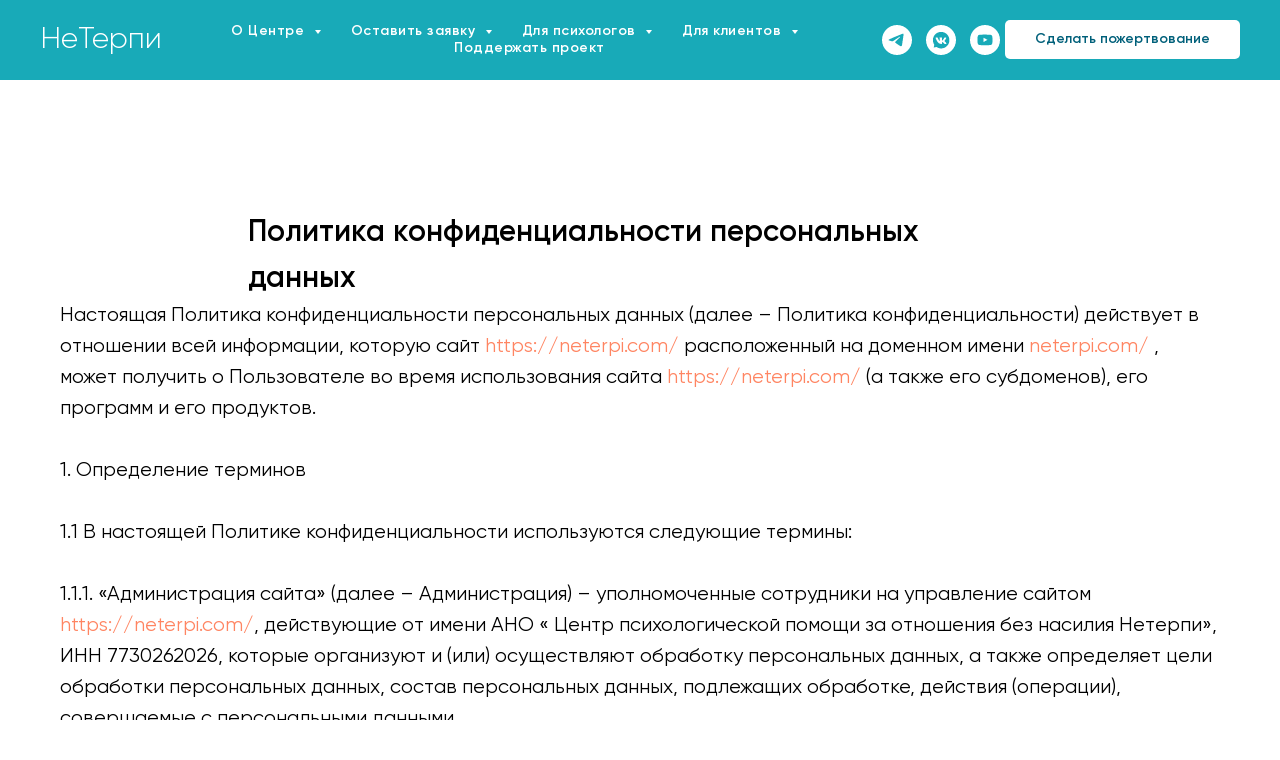

--- FILE ---
content_type: text/html; charset=UTF-8
request_url: https://neterpi.com/personal_web
body_size: 18614
content:
<!DOCTYPE html> <html> <head> <meta charset="utf-8" /> <meta http-equiv="Content-Type" content="text/html; charset=utf-8" /> <meta name="viewport" content="width=device-width, initial-scale=1.0" /> <meta name="yandex-verification" content="dc1523982bb60d8a" /> <!--metatextblock--> <title>Политика конфиденциальности персональных данных</title> <meta property="og:url" content="https://neterpi.com/personal_web" /> <meta property="og:title" content="Политика конфиденциальности персональных данных" /> <meta property="og:description" content="" /> <meta property="og:type" content="website" /> <meta property="og:image" content="https://static.tildacdn.com/tild6330-6266-4133-a430-633037643964/6917228.png" /> <link rel="canonical" href="https://neterpi.com/personal_web"> <!--/metatextblock--> <meta name="format-detection" content="telephone=no" /> <meta http-equiv="x-dns-prefetch-control" content="on"> <link rel="dns-prefetch" href="https://ws.tildacdn.com"> <link rel="dns-prefetch" href="https://static.tildacdn.com"> <link rel="shortcut icon" href="https://static.tildacdn.com/tild6334-6632-4631-b065-353237366261/favicon-2.ico" type="image/x-icon" /> <!-- Assets --> <script src="https://neo.tildacdn.com/js/tilda-fallback-1.0.min.js" async charset="utf-8"></script> <link rel="stylesheet" href="https://static.tildacdn.com/css/tilda-grid-3.0.min.css" type="text/css" media="all" onerror="this.loaderr='y';"/> <link rel="stylesheet" href="https://static.tildacdn.com/ws/project2794238/tilda-blocks-page22883550.min.css?t=1764063533" type="text/css" media="all" onerror="this.loaderr='y';" /> <link rel="stylesheet" href="https://static.tildacdn.com/css/tilda-menusub-1.0.min.css" type="text/css" media="print" onload="this.media='all';" onerror="this.loaderr='y';" /> <noscript><link rel="stylesheet" href="https://static.tildacdn.com/css/tilda-menusub-1.0.min.css" type="text/css" media="all" /></noscript> <script nomodule src="https://static.tildacdn.com/js/tilda-polyfill-1.0.min.js" charset="utf-8"></script> <script type="text/javascript">function t_onReady(func) {if(document.readyState!='loading') {func();} else {document.addEventListener('DOMContentLoaded',func);}}
function t_onFuncLoad(funcName,okFunc,time) {if(typeof window[funcName]==='function') {okFunc();} else {setTimeout(function() {t_onFuncLoad(funcName,okFunc,time);},(time||100));}}function t_throttle(fn,threshhold,scope) {return function() {fn.apply(scope||this,arguments);};}function t396_initialScale(t){var e=document.getElementById("rec"+t);if(e){var i=e.querySelector(".t396__artboard");if(i){window.tn_scale_initial_window_width||(window.tn_scale_initial_window_width=document.documentElement.clientWidth);var a=window.tn_scale_initial_window_width,r=[],n,l=i.getAttribute("data-artboard-screens");if(l){l=l.split(",");for(var o=0;o<l.length;o++)r[o]=parseInt(l[o],10)}else r=[320,480,640,960,1200];for(var o=0;o<r.length;o++){var d=r[o];a>=d&&(n=d)}var _="edit"===window.allrecords.getAttribute("data-tilda-mode"),c="center"===t396_getFieldValue(i,"valign",n,r),s="grid"===t396_getFieldValue(i,"upscale",n,r),w=t396_getFieldValue(i,"height_vh",n,r),g=t396_getFieldValue(i,"height",n,r),u=!!window.opr&&!!window.opr.addons||!!window.opera||-1!==navigator.userAgent.indexOf(" OPR/");if(!_&&c&&!s&&!w&&g&&!u){var h=parseFloat((a/n).toFixed(3)),f=[i,i.querySelector(".t396__carrier"),i.querySelector(".t396__filter")],v=Math.floor(parseInt(g,10)*h)+"px",p;i.style.setProperty("--initial-scale-height",v);for(var o=0;o<f.length;o++)f[o].style.setProperty("height","var(--initial-scale-height)");t396_scaleInitial__getElementsToScale(i).forEach((function(t){t.style.zoom=h}))}}}}function t396_scaleInitial__getElementsToScale(t){return t?Array.prototype.slice.call(t.children).filter((function(t){return t&&(t.classList.contains("t396__elem")||t.classList.contains("t396__group"))})):[]}function t396_getFieldValue(t,e,i,a){var r,n=a[a.length-1];if(!(r=i===n?t.getAttribute("data-artboard-"+e):t.getAttribute("data-artboard-"+e+"-res-"+i)))for(var l=0;l<a.length;l++){var o=a[l];if(!(o<=i)&&(r=o===n?t.getAttribute("data-artboard-"+e):t.getAttribute("data-artboard-"+e+"-res-"+o)))break}return r}window.TN_SCALE_INITIAL_VER="1.0",window.tn_scale_initial_window_width=null;</script> <script src="https://static.tildacdn.com/js/jquery-1.10.2.min.js" charset="utf-8" onerror="this.loaderr='y';"></script> <script src="https://static.tildacdn.com/js/tilda-scripts-3.0.min.js" charset="utf-8" defer onerror="this.loaderr='y';"></script> <script src="https://static.tildacdn.com/ws/project2794238/tilda-blocks-page22883550.min.js?t=1764063533" charset="utf-8" async onerror="this.loaderr='y';"></script> <script src="https://static.tildacdn.com/js/tilda-lazyload-1.0.min.js" charset="utf-8" async onerror="this.loaderr='y';"></script> <script src="https://static.tildacdn.com/js/tilda-zero-1.1.min.js" charset="utf-8" async onerror="this.loaderr='y';"></script> <script src="https://static.tildacdn.com/js/tilda-menusub-1.0.min.js" charset="utf-8" async onerror="this.loaderr='y';"></script> <script src="https://static.tildacdn.com/js/tilda-menu-1.0.min.js" charset="utf-8" async onerror="this.loaderr='y';"></script> <script src="https://static.tildacdn.com/js/tilda-zero-scale-1.0.min.js" charset="utf-8" async onerror="this.loaderr='y';"></script> <script src="https://static.tildacdn.com/js/tilda-skiplink-1.0.min.js" charset="utf-8" async onerror="this.loaderr='y';"></script> <script src="https://static.tildacdn.com/js/tilda-events-1.0.min.js" charset="utf-8" async onerror="this.loaderr='y';"></script> <script src="https://use.typekit.net/Gilroy.js"></script> <script>try{Typekit.load({async:false});}catch(e){}</script> <!-- nominify begin --><script type="text/javascript">!function(){var t=document.createElement("script");t.type="text/javascript",t.async=!0,t.src='https://vk.com/js/api/openapi.js?173',t.onload=function(){VK.Retargeting.Init("VK-RTRG-1917220-9RV0T"),VK.Retargeting.Hit()},document.head.appendChild(t)}();</script><noscript><img src="https://vk.com/rtrg?p=VK-RTRG-1917220-9RV0T" style="position:fixed; left:-999px;" alt=""/></noscript><!-- nominify end --><script type="text/javascript">window.dataLayer=window.dataLayer||[];</script> <script type="text/javascript">(function() {if((/bot|google|yandex|baidu|bing|msn|duckduckbot|teoma|slurp|crawler|spider|robot|crawling|facebook/i.test(navigator.userAgent))===false&&typeof(sessionStorage)!='undefined'&&sessionStorage.getItem('visited')!=='y'&&document.visibilityState){var style=document.createElement('style');style.type='text/css';style.innerHTML='@media screen and (min-width: 980px) {.t-records {opacity: 0;}.t-records_animated {-webkit-transition: opacity ease-in-out .2s;-moz-transition: opacity ease-in-out .2s;-o-transition: opacity ease-in-out .2s;transition: opacity ease-in-out .2s;}.t-records.t-records_visible {opacity: 1;}}';document.getElementsByTagName('head')[0].appendChild(style);function t_setvisRecs(){var alr=document.querySelectorAll('.t-records');Array.prototype.forEach.call(alr,function(el) {el.classList.add("t-records_animated");});setTimeout(function() {Array.prototype.forEach.call(alr,function(el) {el.classList.add("t-records_visible");});sessionStorage.setItem("visited","y");},400);}
document.addEventListener('DOMContentLoaded',t_setvisRecs);}})();</script></head> <body class="t-body" style="margin:0;"> <!--allrecords--> <div id="allrecords" class="t-records" data-hook="blocks-collection-content-node" data-tilda-project-id="2794238" data-tilda-page-id="22883550" data-tilda-page-alias="personal_web" data-tilda-formskey="790826c825c52431392b528c67412702" data-tilda-lazy="yes" data-tilda-root-zone="com" data-tilda-project-headcode="yes" data-tilda-project-country="RU"> <!--header--> <header id="t-header" class="t-records" data-hook="blocks-collection-content-node" data-tilda-project-id="2794238" data-tilda-page-id="13950132" data-tilda-page-alias="head" data-tilda-formskey="790826c825c52431392b528c67412702" data-tilda-lazy="yes" data-tilda-root-zone="com" data-tilda-project-headcode="yes" data-tilda-project-country="RU"> <div id="rec230821594" class="r t-rec" style=" " data-animationappear="off" data-record-type="257"> <!-- T228 --> <div id="nav230821594marker"></div> <div class="tmenu-mobile"> <div class="tmenu-mobile__container"> <div class="tmenu-mobile__burgerlogo"> <a href="/"> <div class="tmenu-mobile__burgerlogo__title t-title" field="title"><div style="font-family:'Gilroy';" data-customstyle="yes"><span style="font-weight: 300;">НеТерпи</span></div></div> </a> </div> <button type="button"
class="t-menuburger t-menuburger_first "
aria-label="Навигационное меню"
aria-expanded="false"> <span style="background-color:#fff;"></span> <span style="background-color:#fff;"></span> <span style="background-color:#fff;"></span> <span style="background-color:#fff;"></span> </button> <script>function t_menuburger_init(recid) {var rec=document.querySelector('#rec' + recid);if(!rec) return;var burger=rec.querySelector('.t-menuburger');if(!burger) return;var isSecondStyle=burger.classList.contains('t-menuburger_second');if(isSecondStyle&&!window.isMobile&&!('ontouchend' in document)) {burger.addEventListener('mouseenter',function() {if(burger.classList.contains('t-menuburger-opened')) return;burger.classList.remove('t-menuburger-unhovered');burger.classList.add('t-menuburger-hovered');});burger.addEventListener('mouseleave',function() {if(burger.classList.contains('t-menuburger-opened')) return;burger.classList.remove('t-menuburger-hovered');burger.classList.add('t-menuburger-unhovered');setTimeout(function() {burger.classList.remove('t-menuburger-unhovered');},300);});}
burger.addEventListener('click',function() {if(!burger.closest('.tmenu-mobile')&&!burger.closest('.t450__burger_container')&&!burger.closest('.t466__container')&&!burger.closest('.t204__burger')&&!burger.closest('.t199__js__menu-toggler')) {burger.classList.toggle('t-menuburger-opened');burger.classList.remove('t-menuburger-unhovered');}});var menu=rec.querySelector('[data-menu="yes"]');if(!menu) return;var menuLinks=menu.querySelectorAll('.t-menu__link-item');var submenuClassList=['t978__menu-link_hook','t978__tm-link','t966__tm-link','t794__tm-link','t-menusub__target-link'];Array.prototype.forEach.call(menuLinks,function(link) {link.addEventListener('click',function() {var isSubmenuHook=submenuClassList.some(function(submenuClass) {return link.classList.contains(submenuClass);});if(isSubmenuHook) return;burger.classList.remove('t-menuburger-opened');});});menu.addEventListener('clickedAnchorInTooltipMenu',function() {burger.classList.remove('t-menuburger-opened');});}
t_onReady(function() {t_onFuncLoad('t_menuburger_init',function(){t_menuburger_init('230821594');});});</script> <style>.t-menuburger{position:relative;flex-shrink:0;width:28px;height:20px;padding:0;border:none;background-color:transparent;outline:none;-webkit-transform:rotate(0deg);transform:rotate(0deg);transition:transform .5s ease-in-out;cursor:pointer;z-index:999;}.t-menuburger span{display:block;position:absolute;width:100%;opacity:1;left:0;-webkit-transform:rotate(0deg);transform:rotate(0deg);transition:.25s ease-in-out;height:3px;background-color:#000;}.t-menuburger span:nth-child(1){top:0px;}.t-menuburger span:nth-child(2),.t-menuburger span:nth-child(3){top:8px;}.t-menuburger span:nth-child(4){top:16px;}.t-menuburger__big{width:42px;height:32px;}.t-menuburger__big span{height:5px;}.t-menuburger__big span:nth-child(2),.t-menuburger__big span:nth-child(3){top:13px;}.t-menuburger__big span:nth-child(4){top:26px;}.t-menuburger__small{width:22px;height:14px;}.t-menuburger__small span{height:2px;}.t-menuburger__small span:nth-child(2),.t-menuburger__small span:nth-child(3){top:6px;}.t-menuburger__small span:nth-child(4){top:12px;}.t-menuburger-opened span:nth-child(1){top:8px;width:0%;left:50%;}.t-menuburger-opened span:nth-child(2){-webkit-transform:rotate(45deg);transform:rotate(45deg);}.t-menuburger-opened span:nth-child(3){-webkit-transform:rotate(-45deg);transform:rotate(-45deg);}.t-menuburger-opened span:nth-child(4){top:8px;width:0%;left:50%;}.t-menuburger-opened.t-menuburger__big span:nth-child(1){top:6px;}.t-menuburger-opened.t-menuburger__big span:nth-child(4){top:18px;}.t-menuburger-opened.t-menuburger__small span:nth-child(1),.t-menuburger-opened.t-menuburger__small span:nth-child(4){top:6px;}@media (hover),(min-width:0\0){.t-menuburger_first:hover span:nth-child(1){transform:translateY(1px);}.t-menuburger_first:hover span:nth-child(4){transform:translateY(-1px);}.t-menuburger_first.t-menuburger__big:hover span:nth-child(1){transform:translateY(3px);}.t-menuburger_first.t-menuburger__big:hover span:nth-child(4){transform:translateY(-3px);}}.t-menuburger_second span:nth-child(2),.t-menuburger_second span:nth-child(3){width:80%;left:20%;right:0;}@media (hover),(min-width:0\0){.t-menuburger_second.t-menuburger-hovered span:nth-child(2),.t-menuburger_second.t-menuburger-hovered span:nth-child(3){animation:t-menuburger-anim 0.3s ease-out normal forwards;}.t-menuburger_second.t-menuburger-unhovered span:nth-child(2),.t-menuburger_second.t-menuburger-unhovered span:nth-child(3){animation:t-menuburger-anim2 0.3s ease-out normal forwards;}}.t-menuburger_second.t-menuburger-opened span:nth-child(2),.t-menuburger_second.t-menuburger-opened span:nth-child(3){left:0;right:0;width:100%!important;}.t-menuburger_third span:nth-child(4){width:70%;left:unset;right:0;}@media (hover),(min-width:0\0){.t-menuburger_third:not(.t-menuburger-opened):hover span:nth-child(4){width:100%;}}.t-menuburger_third.t-menuburger-opened span:nth-child(4){width:0!important;right:50%;}.t-menuburger_fourth{height:12px;}.t-menuburger_fourth.t-menuburger__small{height:8px;}.t-menuburger_fourth.t-menuburger__big{height:18px;}.t-menuburger_fourth span:nth-child(2),.t-menuburger_fourth span:nth-child(3){top:4px;opacity:0;}.t-menuburger_fourth span:nth-child(4){top:8px;}.t-menuburger_fourth.t-menuburger__small span:nth-child(2),.t-menuburger_fourth.t-menuburger__small span:nth-child(3){top:3px;}.t-menuburger_fourth.t-menuburger__small span:nth-child(4){top:6px;}.t-menuburger_fourth.t-menuburger__small span:nth-child(2),.t-menuburger_fourth.t-menuburger__small span:nth-child(3){top:3px;}.t-menuburger_fourth.t-menuburger__small span:nth-child(4){top:6px;}.t-menuburger_fourth.t-menuburger__big span:nth-child(2),.t-menuburger_fourth.t-menuburger__big span:nth-child(3){top:6px;}.t-menuburger_fourth.t-menuburger__big span:nth-child(4){top:12px;}@media (hover),(min-width:0\0){.t-menuburger_fourth:not(.t-menuburger-opened):hover span:nth-child(1){transform:translateY(1px);}.t-menuburger_fourth:not(.t-menuburger-opened):hover span:nth-child(4){transform:translateY(-1px);}.t-menuburger_fourth.t-menuburger__big:not(.t-menuburger-opened):hover span:nth-child(1){transform:translateY(3px);}.t-menuburger_fourth.t-menuburger__big:not(.t-menuburger-opened):hover span:nth-child(4){transform:translateY(-3px);}}.t-menuburger_fourth.t-menuburger-opened span:nth-child(1),.t-menuburger_fourth.t-menuburger-opened span:nth-child(4){top:4px;}.t-menuburger_fourth.t-menuburger-opened span:nth-child(2),.t-menuburger_fourth.t-menuburger-opened span:nth-child(3){opacity:1;}@keyframes t-menuburger-anim{0%{width:80%;left:20%;right:0;}50%{width:100%;left:0;right:0;}100%{width:80%;left:0;right:20%;}}@keyframes t-menuburger-anim2{0%{width:80%;left:0;}50%{width:100%;right:0;left:0;}100%{width:80%;left:20%;right:0;}}</style> </div> </div> <style>.tmenu-mobile{background-color:#111;display:none;width:100%;top:0;z-index:990;}.tmenu-mobile_positionfixed{position:fixed;}.tmenu-mobile__text{color:#fff;}.tmenu-mobile__container{min-height:64px;padding:20px;position:relative;box-sizing:border-box;display:-webkit-flex;display:-ms-flexbox;display:flex;-webkit-align-items:center;-ms-flex-align:center;align-items:center;-webkit-justify-content:space-between;-ms-flex-pack:justify;justify-content:space-between;}.tmenu-mobile__list{display:block;}.tmenu-mobile__burgerlogo{display:inline-block;font-size:24px;font-weight:400;white-space:nowrap;vertical-align:middle;}.tmenu-mobile__imglogo{height:auto;display:block;max-width:300px!important;box-sizing:border-box;padding:0;margin:0 auto;}@media screen and (max-width:980px){.tmenu-mobile__menucontent_hidden{display:none;height:100%;}.tmenu-mobile{display:block;}}@media screen and (max-width:980px){#rec230821594 .t-menuburger{-webkit-order:1;-ms-flex-order:1;order:1;}}</style> <style> #rec230821594 .tmenu-mobile__burgerlogo a{font-size:30px;color:#ffffff;font-weight:600;}</style> <style> #rec230821594 .tmenu-mobile__burgerlogo__title{color:#ffffff;font-weight:600;}@media screen and (min-width:480px){#rec230821594 .tmenu-mobile__burgerlogo__title{font-size:30px;}}</style> <div id="nav230821594" class="t228 t228__positionstatic tmenu-mobile__menucontent_hidden" style="background-color: rgba(24,170,184,1); height:80px; " data-bgcolor-hex="#18aab8" data-bgcolor-rgba="rgba(24,170,184,1)" data-navmarker="nav230821594marker" data-appearoffset="" data-bgopacity-two="100" data-menushadow="" data-menushadow-css="" data-bgopacity="1" data-bgcolor-rgba-afterscroll="rgba(24,170,184,1)" data-menu-items-align="center" data-menu="yes"> <div class="t228__maincontainer " style="height:80px;"> <div class="t228__padding40px"></div> <div class="t228__leftside"> <div class="t228__leftcontainer"> <a href="/" class="t228__imgwrapper"> <div class="t228__logo t-title" field="title"><div style="font-family:'Gilroy';" data-customstyle="yes"><span style="font-weight: 300;">НеТерпи</span></div></div> </a> </div> </div> <div class="t228__centerside "> <nav class="t228__centercontainer"> <ul role="list" class="t228__list t-menu__list t228__list_hidden"> <li class="t228__list_item"
style="padding:0 15px 0 0;"> <a class="t-menu__link-item"
href=""
aria-expanded="false" role="button" data-menu-submenu-hook="link_sub1_230821594" data-menu-item-number="1">
О Центре
</a> <div class="t-menusub" data-submenu-hook="link_sub1_230821594" data-submenu-margin="15px" data-add-submenu-arrow="on"> <div class="t-menusub__menu"> <div class="t-menusub__content"> <ul role="list" class="t-menusub__list"> <li class="t-menusub__list-item t-name t-name_xs"> <a class="t-menusub__link-item t-name t-name_xs"
href="/about_us" data-menu-item-number="1">Информация о центре</a> </li> <li class="t-menusub__list-item t-name t-name_xs"> <a class="t-menusub__link-item t-name t-name_xs"
href="/edu" data-menu-item-number="1">Сведения об образовательной организации</a> </li> <li class="t-menusub__list-item t-name t-name_xs"> <a class="t-menusub__link-item t-name t-name_xs"
href="/media" data-menu-item-number="1">Центр НеТерпи в СМИ</a> </li> </ul> </div> </div> </div> </li> <li class="t228__list_item"
style="padding:0 15px;"> <a class="t-menu__link-item"
href=""
aria-expanded="false" role="button" data-menu-submenu-hook="link_sub2_230821594" data-menu-item-number="2">
Оставить заявку
</a> <div class="t-menusub" data-submenu-hook="link_sub2_230821594" data-submenu-margin="15px" data-add-submenu-arrow="on"> <div class="t-menusub__menu"> <div class="t-menusub__content"> <ul role="list" class="t-menusub__list"> <li class="t-menusub__list-item t-name t-name_xs"> <a class="t-menusub__link-item t-name t-name_xs"
href="/domestic_violence_help" data-menu-item-number="2">Помощь при домашнем насилии</a> </li> <li class="t-menusub__list-item t-name t-name_xs"> <a class="t-menusub__link-item t-name t-name_xs"
href="/parents" data-menu-item-number="2">Помощь в отношениях с детьми</a> </li> <li class="t-menusub__list-item t-name t-name_xs"> <a class="t-menusub__link-item t-name t-name_xs"
href="/support" data-menu-item-number="2">Помощь в кризисной ситуации</a> </li> </ul> </div> </div> </div> </li> <li class="t228__list_item"
style="padding:0 15px;"> <a class="t-menu__link-item"
href=""
aria-expanded="false" role="button" data-menu-submenu-hook="link_sub3_230821594" data-menu-item-number="3">
Для психологов
</a> <div class="t-menusub" data-submenu-hook="link_sub3_230821594" data-submenu-margin="15px" data-add-submenu-arrow="on"> <div class="t-menusub__menu"> <div class="t-menusub__content"> <ul role="list" class="t-menusub__list"> <li class="t-menusub__list-item t-name t-name_xs"> <a class="t-menusub__link-item t-name t-name_xs"
href="/psy_courses" data-menu-item-number="3">Курсы </a> </li> <li class="t-menusub__list-item t-name t-name_xs"> <a class="t-menusub__link-item t-name t-name_xs"
href="/psy_lectures" data-menu-item-number="3">Лекции </a> </li> <li class="t-menusub__list-item t-name t-name_xs"> <a class="t-menusub__link-item t-name t-name_xs"
href="/supervisions" data-menu-item-number="3">Супервизии</a> </li> </ul> </div> </div> </div> </li> <li class="t228__list_item"
style="padding:0 15px;"> <a class="t-menu__link-item"
href=""
aria-expanded="false" role="button" data-menu-submenu-hook="link_sub4_230821594" data-menu-item-number="4">
Для клиентов
</a> <div class="t-menusub" data-submenu-hook="link_sub4_230821594" data-submenu-margin="15px" data-add-submenu-arrow="on"> <div class="t-menusub__menu"> <div class="t-menusub__content"> <ul role="list" class="t-menusub__list"> <li class="t-menusub__list-item t-name t-name_xs"> <a class="t-menusub__link-item t-name t-name_xs"
href="/test" data-menu-item-number="4">Чек-лист: проверьте себя</a> </li> <li class="t-menusub__list-item t-name t-name_xs"> <a class="t-menusub__link-item t-name t-name_xs"
href="/customer_courses" data-menu-item-number="4">Курсы и лекции</a> </li> <li class="t-menusub__list-item t-name t-name_xs"> <a class="t-menusub__link-item t-name t-name_xs"
href="/agregator" data-menu-item-number="4">Услуги психолога</a> </li> <li class="t-menusub__list-item t-name t-name_xs"> <a class="t-menusub__link-item t-name t-name_xs"
href="/lawyer" data-menu-item-number="4">Консультация юриста</a> </li> </ul> </div> </div> </div> </li> <li class="t228__list_item"
style="padding:0 0 0 15px;"> <a class="t-menu__link-item"
href="/support1" data-menu-submenu-hook="" data-menu-item-number="5">
Поддержать проект
</a> </li> </ul> </nav> </div> <div class="t228__rightside"> <div class="t228__rightcontainer"> <div class="t-sociallinks"> <ul role="list" class="t-sociallinks__wrapper" aria-label="Соц. сети"> <!-- new soclinks --><li class="t-sociallinks__item t-sociallinks__item_telegram"><a href="https://t.me/neterpinasilie" target="_blank" rel="nofollow" aria-label="telegram" style="width: 30px; height: 30px;"><svg class="t-sociallinks__svg" role="presentation" width=30px height=30px viewBox="0 0 100 100" fill="none"
xmlns="http://www.w3.org/2000/svg"> <path fill-rule="evenodd" clip-rule="evenodd"
d="M50 100c27.614 0 50-22.386 50-50S77.614 0 50 0 0 22.386 0 50s22.386 50 50 50Zm21.977-68.056c.386-4.38-4.24-2.576-4.24-2.576-3.415 1.414-6.937 2.85-10.497 4.302-11.04 4.503-22.444 9.155-32.159 13.734-5.268 1.932-2.184 3.864-2.184 3.864l8.351 2.577c3.855 1.16 5.91-.129 5.91-.129l17.988-12.238c6.424-4.38 4.882-.773 3.34.773l-13.49 12.882c-2.056 1.804-1.028 3.35-.129 4.123 2.55 2.249 8.82 6.364 11.557 8.16.712.467 1.185.778 1.292.858.642.515 4.111 2.834 6.424 2.319 2.313-.516 2.57-3.479 2.57-3.479l3.083-20.226c.462-3.511.993-6.886 1.417-9.582.4-2.546.705-4.485.767-5.362Z"
fill="#ffffff" /> </svg></a></li>&nbsp;<li class="t-sociallinks__item t-sociallinks__item_vkmessenger"><a href="https://vk.com/neterpinasilie" target="_blank" rel="nofollow" aria-label="vkmessenger" style="width: 30px; height: 30px;"><svg class="t-sociallinks__svg" role="presentation" width=30px height=30px viewBox="0 0 100 100" fill="none" xmlns="http://www.w3.org/2000/svg"> <path fill-rule="evenodd" clip-rule="evenodd" d="M50 100c27.614 0 50-22.386 50-50S77.614 0 50 0 0 22.386 0 50s22.386 50 50 50Zm-5.08-76.414a48.135 48.135 0 0 0 2.187-.422c.324-.08 1.735-.153 3.134-.163 2.047-.013 3.002.067 4.89.41 7.843 1.428 13.918 5.42 18.472 12.135 1.99 2.934 3.603 7.076 4.066 10.44.313 2.276.265 7.758-.084 9.632-.373 2.006-1.503 5.362-2.424 7.2-2.132 4.25-5.556 8.135-9.378 10.638-1.183.774-3.108 1.843-3.838 2.13-.324.127-.669.291-.766.364-.387.29-3.382 1.191-5.337 1.604-1.807.382-2.488.44-5.279.445-2.862.007-3.437-.042-5.395-.455-3.863-.814-7.02-2.082-9.589-3.85-.587-.404-1.059-.363-4.407.381-3.654.812-4.57.94-4.88.682-.382-.316-.335-.8.4-4.153.749-3.409.938-4.215.702-4.867-.082-.227-.216-.436-.397-.731-2.693-4.394-3.984-9.062-3.997-14.46-.012-4.75.867-8.55 2.898-12.526.727-1.424 2.002-3.481 2.66-4.293.753-.927 4.735-4.855 5.312-5.24 2.412-1.604 2.967-1.933 4.722-2.79 1.91-.934 4.466-1.787 6.329-2.11Zm-4.47 22.33c-.949-2.514-1.303-3.314-1.605-3.615-.316-.317-.585-.352-3.088-.4-2.973-.058-3.103-.022-3.396.94-.119.39.636 3.353.932 3.657a.624.624 0 0 1 .156.375c0 .21.655 1.726 1.42 3.283.396.807 2.79 4.884 2.955 5.034.051.047.547.692 1.102 1.433 1.524 2.037 3.773 4.03 5.762 5.105 1.877 1.015 4.904 1.58 7.043 1.312 1.52-.19 1.615-.358 1.615-2.881 0-3.283.375-3.786 2.166-2.903.73.36 3.253 2.726 4.916 4.61.417.473.924.947 1.127 1.054.385.204 5.693.285 6.19.094.496-.19.516-1.17.043-2.138-.546-1.117-2.396-3.43-4.437-5.55-1.08-1.121-1.575-1.76-1.575-2.033 0-.34.841-1.897 1.161-2.15.107-.084.956-1.339 1.282-1.893.094-.16.636-1.07 1.204-2.023 1.464-2.455 1.755-3.08 1.864-4.002.088-.74.057-.84-.335-1.097-.367-.24-.822-.275-3.044-.228-2.49.051-2.631.073-3.043.46-.237.223-.479.565-.536.758-.168.565-1.947 4.025-2.2 4.278-.127.127-.23.305-.23.397 0 .281-1.514 2.377-2.339 3.24-.903.943-1.416 1.2-1.888.947-.31-.165-.326-.399-.329-4.679-.002-3.293-.06-4.617-.216-4.926l-.213-.421H45.35l-.25.447c-.24.425-.219.501.414 1.518l.666 1.07v4.3c0 4.29 0 4.3-.367 4.352-.5.07-1.505-.864-2.465-2.296-.797-1.188-2.506-4.389-2.898-5.429Z" fill="#ffffff"/> </svg></a></li>&nbsp;<li class="t-sociallinks__item t-sociallinks__item_youtube"><a href="https://www.youtube.com/channel/UC4l8rV_Oq_2bd1N1Vhc1i2Q" target="_blank" rel="nofollow" aria-label="youtube" style="width: 30px; height: 30px;"><svg class="t-sociallinks__svg" role="presentation" width=30px height=30px viewBox="0 0 100 100" fill="none" xmlns="http://www.w3.org/2000/svg"> <path fill-rule="evenodd" clip-rule="evenodd" d="M50 100c27.614 0 50-22.386 50-50S77.614 0 50 0 0 22.386 0 50s22.386 50 50 50Zm17.9-67.374c3.838.346 6 2.695 6.474 6.438.332 2.612.626 6.352.626 10.375 0 7.064-.626 11.148-.626 11.148-.588 3.728-2.39 5.752-6.18 6.18-4.235.48-13.76.7-17.992.7-4.38 0-13.237-.184-17.66-.552-3.8-.317-6.394-2.44-6.916-6.218-.38-2.752-.626-6.022-.626-11.222 0-5.788.209-8.238.7-10.853.699-3.732 2.48-5.54 6.548-5.96C36.516 32.221 40.55 32 49.577 32c4.413 0 13.927.228 18.322.626Zm-23.216 9.761v14.374L58.37 49.5l-13.686-7.114Z" fill="#ffffff"/> </svg></a></li><!-- /new soclinks --> </ul> </div> <div class="t228__right_buttons"> <div class="t228__right_buttons_wrap"> <div class="t228__right_buttons_but"> <a
class="t-btn t-btnflex t-btnflex_type_button t-btnflex_sm"
href="/donate"> <span class="t-btnflex__text">Сделать пожертвование</span> <style>#rec230821594 .t-btnflex.t-btnflex_type_button {color:#00607a;background-color:#ffffff;border-style:none !important;border-radius:5px;box-shadow:none !important;transition-duration:0.2s;transition-property:background-color,color,border-color,box-shadow,opacity,transform,gap;transition-timing-function:ease-in-out;}</style> </a> </div> </div> </div> </div> </div> <div class="t228__padding40px"> </div> </div> </div> <style>@media screen and (max-width:980px){#rec230821594 .t228__leftcontainer{display:none;}}</style> <style>@media screen and (max-width:980px){#rec230821594 .t228__leftcontainer{padding:20px;}#rec230821594 .t228__imglogo{padding:20px 0;}#rec230821594 .t228{position:static;}}</style> <script>window.addEventListener('load',function() {t_onFuncLoad('t228_setWidth',function() {t228_setWidth('230821594');});});window.addEventListener('resize',t_throttle(function() {t_onFuncLoad('t228_setWidth',function() {t228_setWidth('230821594');});t_onFuncLoad('t_menu__setBGcolor',function() {t_menu__setBGcolor('230821594','.t228');});}));t_onReady(function() {t_onFuncLoad('t_menu__highlightActiveLinks',function() {t_menu__highlightActiveLinks('.t228__list_item a');});t_onFuncLoad('t228__init',function() {t228__init('230821594');});t_onFuncLoad('t_menu__setBGcolor',function() {t_menu__setBGcolor('230821594','.t228');});t_onFuncLoad('t_menu__interactFromKeyboard',function() {t_menu__interactFromKeyboard('230821594');});t_onFuncLoad('t228_setWidth',function() {t228_setWidth('230821594');});t_onFuncLoad('t_menu__createMobileMenu',function() {t_menu__createMobileMenu('230821594','.t228');});});</script> <style>#rec230821594 .t-menu__link-item{-webkit-transition:color 0.3s ease-in-out,opacity 0.3s ease-in-out;transition:color 0.3s ease-in-out,opacity 0.3s ease-in-out;position:relative;}#rec230821594 .t-menu__link-item.t-active:not(.t978__menu-link){color:#00607a !important;}#rec230821594 .t-menu__link-item.t-active::after{content:'';position:absolute;left:0;-webkit-transition:all 0.3s ease;transition:all 0.3s ease;opacity:1;width:100%;height:100%;bottom:-0px;border-bottom:0px solid #00607a;-webkit-box-shadow:inset 0px -1px 0px 0px #00607a;-moz-box-shadow:inset 0px -1px 0px 0px #00607a;box-shadow:inset 0px -1px 0px 0px #00607a;}#rec230821594 .t-menu__link-item:not(.t-active):not(.tooltipstered):hover{color:#00607a !important;}#rec230821594 .t-menu__link-item:not(.t-active):not(.tooltipstered):focus-visible{color:#00607a !important;}@supports (overflow:-webkit-marquee) and (justify-content:inherit){#rec230821594 .t-menu__link-item,#rec230821594 .t-menu__link-item.t-active{opacity:1 !important;}}</style> <script>t_onReady(function() {setTimeout(function(){t_onFuncLoad('t_menusub_init',function() {t_menusub_init('230821594');});},500);});</script> <style>#rec230821594 .t-menusub__link-item{-webkit-transition:color 0.3s ease-in-out,opacity 0.3s ease-in-out;transition:color 0.3s ease-in-out,opacity 0.3s ease-in-out;}#rec230821594 .t-menusub__link-item.t-active{color:#00607a !important;}#rec230821594 .t-menusub__link-item:not(.t-active):not(.tooltipstered):hover{color:#00607a !important;}@supports (overflow:-webkit-marquee) and (justify-content:inherit){#rec230821594 .t-menusub__link-item,#rec230821594 .t-menusub__link-item.t-active{opacity:1 !important;}}@media screen and (max-width:980px){#rec230821594 .t-menusub__menu .t-menusub__link-item{color:#ffffff !important;}#rec230821594 .t-menusub__menu .t-menusub__link-item.t-active{color:#00607a !important;}}@media screen and (min-width:981px){#rec230821594 .t-menusub__menu{background-color:#19abb8;text-align:left;max-width:150px;border-radius:10px;}}#rec230821594 .t-menusub__menu_top:after{border-top-color:#19abb8;}#rec230821594 .t-menusub__menu_bottom:after{border-bottom-color:#19abb8;}</style> <style> #rec230821594 a.t-menusub__link-item{font-size:12px;color:#ffffff;font-family:'Gilroy';}</style> <style> #rec230821594 .t228__leftcontainer a{font-size:30px;color:#ffffff;font-weight:600;}#rec230821594 a.t-menu__link-item{font-size:14px;color:#ffffff;font-family:'Gilroy';font-weight:600;letter-spacing:0.5px;}#rec230821594 .t228__right_langs_lang a{font-size:14px;color:#ffffff;font-family:'Gilroy';font-weight:600;letter-spacing:0.5px;}</style> <style> #rec230821594 .t228__logo{color:#ffffff;font-weight:600;}@media screen and (min-width:480px){#rec230821594 .t228__logo{font-size:30px;}}</style> </div> </header> <!--/header--> <div id="rec369557063" class="r t-rec t-rec_pt_60" style="padding-top:60px; " data-animationappear="off" data-record-type="396"> <!-- T396 --> <style>#rec369557063 .t396__artboard {height:8500px;background-color:#ffffff;}#rec369557063 .t396__filter {height:8500px;}#rec369557063 .t396__carrier{height:8500px;background-position:center center;background-attachment:scroll;background-size:cover;background-repeat:no-repeat;}@media screen and (max-width:1199px) {#rec369557063 .t396__artboard,#rec369557063 .t396__filter,#rec369557063 .t396__carrier {height:9600px;}#rec369557063 .t396__filter {}#rec369557063 .t396__carrier {background-attachment:scroll;}}@media screen and (max-width:959px) {#rec369557063 .t396__artboard,#rec369557063 .t396__filter,#rec369557063 .t396__carrier {height:12300px;}#rec369557063 .t396__filter {}#rec369557063 .t396__carrier {background-attachment:scroll;}}@media screen and (max-width:639px) {#rec369557063 .t396__artboard,#rec369557063 .t396__filter,#rec369557063 .t396__carrier {height:15600px;}#rec369557063 .t396__filter {}#rec369557063 .t396__carrier {background-attachment:scroll;}}@media screen and (max-width:479px) {#rec369557063 .t396__artboard,#rec369557063 .t396__filter,#rec369557063 .t396__carrier {height:13800px;}#rec369557063 .t396__filter {}#rec369557063 .t396__carrier {background-attachment:scroll;}}#rec369557063 .tn-elem[data-elem-id="1634760415647"]{color:#000000;z-index:1;top:70px;left:calc(50% - 600px + 208px);width:785px;height:auto;}#rec369557063 .tn-elem[data-elem-id="1634760415647"] .tn-atom{color:#000000;font-size:30px;font-family:'Gilroy',Arial,sans-serif;line-height:1.55;font-weight:600;background-position:center center;border-color:transparent ;border-style:solid ;transition:background-color var(--t396-speedhover,0s) ease-in-out,color var(--t396-speedhover,0s) ease-in-out,border-color var(--t396-speedhover,0s) ease-in-out,box-shadow var(--t396-shadowshoverspeed,0.2s) ease-in-out;}@media screen and (max-width:1199px) {#rec369557063 .tn-elem[data-elem-id="1634760415647"] {top:45px;left:calc(50% - 480px + 90px);width:781px;height:auto;}#rec369557063 .tn-elem[data-elem-id="1634760415647"] {text-align:center;}}@media screen and (max-width:959px) {#rec369557063 .tn-elem[data-elem-id="1634760415647"] {top:35px;left:calc(50% - 320px + 50px);width:576px;height:auto;}#rec369557063 .tn-elem[data-elem-id="1634760415647"] {text-align:center;}}@media screen and (max-width:639px) {#rec369557063 .tn-elem[data-elem-id="1634760415647"] {top:20px;left:calc(50% - 240px + 71px);width:339px;height:auto;}#rec369557063 .tn-elem[data-elem-id="1634760415647"] {text-align:center;}#rec369557063 .tn-elem[data-elem-id="1634760415647"] .tn-atom{font-size:25px;background-size:cover;}}@media screen and (max-width:479px) {#rec369557063 .tn-elem[data-elem-id="1634760415647"] {top:25px;left:calc(50% - 160px + 9px);width:302px;height:auto;}#rec369557063 .tn-elem[data-elem-id="1634760415647"] {text-align:center;}#rec369557063 .tn-elem[data-elem-id="1634760415647"] .tn-atom{font-size:20px;background-size:cover;}}#rec369557063 .tn-elem[data-elem-id="1634760489540"]{color:#000000;z-index:2;top:160px;left:calc(50% - 600px + 20px);width:1160px;height:auto;}#rec369557063 .tn-elem[data-elem-id="1634760489540"] .tn-atom{color:#000000;font-size:20px;font-family:'Gilroy',Arial,sans-serif;line-height:1.55;font-weight:400;background-position:center center;border-color:transparent ;border-style:solid ;transition:background-color var(--t396-speedhover,0s) ease-in-out,color var(--t396-speedhover,0s) ease-in-out,border-color var(--t396-speedhover,0s) ease-in-out,box-shadow var(--t396-shadowshoverspeed,0.2s) ease-in-out;}@media screen and (max-width:1199px) {#rec369557063 .tn-elem[data-elem-id="1634760489540"] {top:160px;left:calc(50% - 480px + 0px);width:960px;height:auto;}}@media screen and (max-width:959px) {#rec369557063 .tn-elem[data-elem-id="1634760489540"] {top:185px;left:calc(50% - 320px + 10px);width:630px;height:auto;}}@media screen and (max-width:639px) {#rec369557063 .tn-elem[data-elem-id="1634760489540"] {top:160px;left:calc(50% - 240px + 10px);width:470px;height:auto;}}@media screen and (max-width:479px) {#rec369557063 .tn-elem[data-elem-id="1634760489540"] {top:161px;left:calc(50% - 160px + 0px);width:320px;height:auto;}#rec369557063 .tn-elem[data-elem-id="1634760489540"] .tn-atom{font-size:16px;background-size:cover;}}</style> <div class='t396'> <div class="t396__artboard" data-artboard-recid="369557063" data-artboard-screens="320,480,640,960,1200" data-artboard-height="8500" data-artboard-valign="center" data-artboard-upscale="grid" data-artboard-height-res-320="13800" data-artboard-height-res-480="15600" data-artboard-height-res-640="12300" data-artboard-height-res-960="9600"> <div class="t396__carrier" data-artboard-recid="369557063"></div> <div class="t396__filter" data-artboard-recid="369557063"></div> <div class='t396__elem tn-elem tn-elem__3695570631634760415647' data-elem-id='1634760415647' data-elem-type='text' data-field-top-value="70" data-field-left-value="208" data-field-width-value="785" data-field-axisy-value="top" data-field-axisx-value="left" data-field-container-value="grid" data-field-topunits-value="px" data-field-leftunits-value="px" data-field-heightunits-value="" data-field-widthunits-value="px" data-field-fontsize-value="30" data-field-top-res-320-value="25" data-field-left-res-320-value="9" data-field-width-res-320-value="302" data-field-fontsize-res-320-value="20" data-field-top-res-480-value="20" data-field-left-res-480-value="71" data-field-width-res-480-value="339" data-field-fontsize-res-480-value="25" data-field-top-res-640-value="35" data-field-left-res-640-value="50" data-field-width-res-640-value="576" data-field-top-res-960-value="45" data-field-left-res-960-value="90" data-field-width-res-960-value="781"> <div class='tn-atom'field='tn_text_1634760415647'>Политика конфиденциальности персональных данных</div> </div> <div class='t396__elem tn-elem tn-elem__3695570631634760489540' data-elem-id='1634760489540' data-elem-type='text' data-field-top-value="160" data-field-left-value="20" data-field-width-value="1160" data-field-axisy-value="top" data-field-axisx-value="left" data-field-container-value="grid" data-field-topunits-value="px" data-field-leftunits-value="px" data-field-heightunits-value="" data-field-widthunits-value="px" data-field-fontsize-value="20" data-field-top-res-320-value="161" data-field-left-res-320-value="0" data-field-width-res-320-value="320" data-field-fontsize-res-320-value="16" data-field-top-res-480-value="160" data-field-left-res-480-value="10" data-field-width-res-480-value="470" data-field-top-res-640-value="185" data-field-left-res-640-value="10" data-field-width-res-640-value="630" data-field-top-res-960-value="160" data-field-left-res-960-value="0" data-field-width-res-960-value="960"> <div class='tn-atom'field='tn_text_1634760489540'>Настоящая Политика конфиденциальности персональных данных (далее – Политика конфиденциальности) действует в отношении всей информации, которую сайт <a href="https://neterpi.com/">https://neterpi.com/</a> расположенный на доменном имени <a href="https://neterpi.com/">neterpi.com/</a> , может получить о Пользователе во время использования сайта <a href="https://neterpi.com/">https://neterpi.com/</a> (а также его субдоменов), его программ и его продуктов. <br> <br>
1. Определение терминов <br> <br>
1.1 В настоящей Политике конфиденциальности используются следующие термины: <br> <br>
1.1.1. «Администрация сайта» (далее – Администрация) – уполномоченные сотрудники на управление сайтом <a href="https://neterpi.com/">https://neterpi.com/</a>, действующие от имени АНО « Центр психологической помощи за отношения без насилия Нетерпи», ИНН 7730262026, которые организуют и (или) осуществляют обработку персональных данных, а также определяет цели обработки персональных данных, состав персональных данных, подлежащих обработке, действия (операции), совершаемые с персональными данными. <br> <br>
1.1.2. «Персональные данные» — любая информация, относящаяся к прямо или косвенно определенному, или определяемому физическому лицу (субъекту персональных данных). <br> <br>
1.1.3. «Обработка персональных данных» — любое действие (операция) или совокупность действий (операций), совершаемых с использованием средств автоматизации или без использования таких средств с персональными данными, включая сбор, запись, систематизацию, накопление, хранение, уточнение (обновление, изменение), извлечение, использование, передачу (распространение, предоставление, доступ), обезличивание, блокирование, удаление, уничтожение персональных данных. <br> <br>
1.1.4. «Конфиденциальность персональных данных» — обязательное для соблюдения Оператором или иным получившим доступ к персональным данным лицом требование не допускать их распространения без согласия субъекта персональных данных или наличия иного законного основания. <br> <br>
1.1.5. «Сайт Центр психологической помощи за отношения без насилия Нетерпи» — это совокупность связанных между собой веб-страниц, размещенных в сети Интернет по уникальному адресу (URL): <a href="https://neterpi.com/">neterpi.com/</a>, а также его субдоменах. <br> <br>
1.1.6. «Субдомены» — это страницы или совокупность страниц, расположенные на доменах третьего уровня, принадлежащие сайту <a href="https://neterpi.com/">neterpi.com/</a>, а также другие временные страницы, внизу который указана контактная информация Администрации <br> <br>
1.1.5. «Пользователь сайта Центр психологической помощи за отношения без насилия Нетерпи» (далее Пользователь) – лицо, имеющее доступ к сайту Центр психологической помощи за отношения без насилия Нетерпи» , посредством сети Интернет и использующее информацию, материалы и продукты сайта Центр психологической помощи за отношения без насилия Нетерпи. <br> <br>
1.1.7. «Cookies» — небольшой фрагмент данных, отправленный веб-сервером и хранимый на компьютере пользователя, который веб-клиент или веб-браузер каждый раз пересылает веб-серверу в HTTP-запросе при попытке открыть страницу соответствующего сайта. <br> <br>
1.1.8. «IP-адрес» — уникальный сетевой адрес узла в компьютерной сети, через который Пользователь получает доступ на ШОР. <br> <br>
1.1.9. «Услуга » — услуга, которую Пользователь заказывает на сайте и оплачивает через платёжные системы. <br> <br>
2. Общие положения <br> <br>
2.1. Использование сайта Центр психологической помощи за отношения без насилия Нетерпи» Пользователем означает согласие с настоящей Политикой конфиденциальности и условиями обработки персональных данных Пользователя. <br> <br>
2.2. В случае несогласия с условиями Политики конфиденциальности Пользователь должен прекратить использование сайта Центр психологической помощи за отношения без насилия Нетерпи». <br> <br>
2.3. Настоящая Политика конфиденциальности применяется к сайту Центр психологической помощи за отношения без насилия Нетерпи». Администрация не контролирует и не несет ответственность за сайты третьих лиц, на которые Пользователь может перейти по ссылкам, доступным на сайте Центр психологической помощи за отношения без насилия Нетерпи». <br> <br>
2.4. Администрация не проверяет достоверность персональных данных, предоставляемых Пользователем. <br> <br>
3. Предмет политики конфиденциальности <br> <br>
3.1. Настоящая Политика конфиденциальности устанавливает обязательства Администрации по неразглашению и обеспечению режима защиты конфиденциальности персональных данных, которые Пользователь предоставляет по запросу Администрации при регистрации на сайте Центр психологической помощи за отношения без насилия Нетерпи» , при подписке на информационную e-mail рассылку или при оформлении заказа. <br> <br>
3.2. Персональные данные, разрешённые к обработке в рамках настоящей Политики конфиденциальности, предоставляются Пользователем путём заполнения форм на сайте Центр психологической помощи за отношения без насилия Нетерпи» и включают в себя следующую информацию: <br> <br>
3.2.1. фамилию, имя, отчество Пользователя; <br> <br>
3.2.2. контактный телефон Пользователя; <br> <br>
3.2.3. адрес электронной почты (e-mail) <br> <br>
3.2.4. место жительство Пользователя (при необходимости) <br> <br>
3.2.5. адрес мессенджера Пользователя (при необходимости) <br> <br>
3.2.6. фотографию (при необходимости). <br> <br>
3.3. Администрация защищает Данные, которые автоматически передаются при посещении страниц: — IP адрес; — информация из cookies; — информация о браузере — время доступа; — реферер (адрес предыдущей страницы). <br> <br>
3.3.1. Отключение cookies может повлечь невозможность доступа к частям сайта , требующим авторизации. <br> <br>
3.3.2. Администрация осуществляет сбор статистики об IP-адресах своих посетителей. Данная информация используется с целью предотвращения, выявления и решения технических проблем. <br> <br>
3.4. Любая иная персональная информация неоговоренная выше (история посещения, используемые браузеры, операционные системы и т.д.) подлежит надежному хранению и нераспространению, за исключением случаев, предусмотренных в п.п. 5.2. и 5.3. настоящей Политики конфиденциальности. <br> <br>
4. Цели сбора персональной информации пользователя <br> <br>
4.1. Персональные данные Пользователя Администрация может использовать в целях: <br> <br>
4.1.1. Идентификации Пользователя, зарегистрированного на сайте Центр психологической помощи за отношения без насилия Нетерпи» для его дальнейшей авторизации, оформления заказа и других действий. <br> <br>
4.1.2. Предоставления Пользователю доступа к персонализированным данным сайта Центр психологической помощи за отношения без насилия Нетерпи». <br> <br>
4.1.3. Установления с Пользователем обратной связи, включая направление уведомлений, запросов, касающихся использования сайта Центр психологической помощи за отношения без насилия Нетерпи», оказания услуг и обработки запросов и заявок от Пользователя. <br> <br>
4.1.4. Определения места нахождения Пользователя для обеспечения безопасности, предотвращения мошенничества. <br> <br>
4.1.5. Подтверждения достоверности и полноты персональных данных, предоставленных Пользователем. <br> <br>
4.1.7. Уведомления Пользователя по электронной почте. <br> <br>
4.1.8. Предоставления Пользователю эффективной технической поддержки при возникновении проблем, связанных с использованием сайта Центр психологической помощи за отношения без насилия Нетерпи». <br> <br>
4.1.9. Предоставления Пользователю с его согласия специальных предложений, информации о ценах, новостной рассылки и иных сведений от имени сайта Центр психологической помощи за отношения без насилия Нетерпи» <br> <br>
4.1.10. Осуществления рекламной деятельности с согласия Пользователя. <br> <br>
5. Способы и сроки обработки персональной информации <br> <br>
5.1. Обработка персональных данных Пользователя осуществляется без ограничения срока, любым законным способом, в том числе в информационных системах персональных данных с использованием средств автоматизации или без использования таких средств. <br> <br>
5.2. Пользователь соглашается с тем, что Администрация вправе передавать персональные данные третьим лицам, в частности, курьерским службам, организациями почтовой связи (в том числе электронной), операторам электросвязи, исключительно в целях выполнения заказа Пользователя, оформленного на сайте Центр психологической помощи за отношения без насилия Нетерпи» , включая оказание услуги, документации или e-mail сообщений. <br> <br>
5.3. Персональные данные Пользователя могут быть переданы уполномоченным органам государственной власти Российской Федерации только по основаниям и в порядке, установленным законодательством Российской Федерации. <br> <br>
5.4. При утрате или разглашении персональных данных Администрация вправе не информировать Пользователя об утрате или разглашении персональных данных. <br> <br>
5.5. Администрация принимает необходимые организационные и технические меры для защиты персональной информации Пользователя от неправомерного или случайного доступа, уничтожения, изменения, блокирования, копирования, распространения, а также от иных неправомерных действий третьих лиц. <br> <br>
5.6. Администрация совместно с Пользователем принимает все необходимые меры по предотвращению убытков или иных отрицательных последствий, вызванных утратой или разглашением персональных данных Пользователя. <br> <br>
6. Права и обязанности сторон <br> <br>
6.1. Пользователь вправе: <br> <br>
6.1.1. Принимать свободное решение о предоставлении своих персональных данных, необходимых для использования Центр психологической помощи за отношения без насилия Нетерпи» , и давать согласие на их обработку. <br> <br>
6.1.2. Обновить, дополнить предоставленную информацию о персональных данных в случае изменения данной информации. <br> <br>
6.1.3. Пользователь имеет право на получение у Администрации информации, касающейся обработки его персональных данных, если такое право не ограничено в соответствии с федеральными законами. Пользователь вправе требовать от Администрации уточнения его персональных данных, их блокирования или уничтожения в случае, если персональные данные являются неполными, устаревшими, неточными, незаконно полученными или не являются необходимыми для заявленной цели обработки, а также принимать предусмотренные законом меры по защите своих прав. <br> <br>
6.2. Администрация обязана: <br> <br>
6.2.1. Использовать полученную информацию исключительно для целей, указанных в п. 4 настоящей Политики конфиденциальности. <br> <br>
6.2.2. Обеспечить хранение конфиденциальной информации в тайне, не разглашать без предварительного письменного разрешения Пользователя, а также не осуществлять продажу, обмен, опубликование, либо разглашение иными возможными способами переданных персональных данных Пользователя, за исключением п.п. 5.2 и 5.3. настоящей Политики Конфиденциальности. <br> <br>
6.2.3. Принимать меры предосторожности для защиты конфиденциальности персональных данных Пользователя согласно порядку, обычно используемого для защиты такого рода информации в существующем деловом обороте. <br> <br>
6.2.4. Осуществить блокирование персональных данных, относящихся к соответствующему Пользователю, с момента обращения или запроса Пользователя, или его законного представителя либо уполномоченного органа по защите прав субъектов персональных данных на период проверки, в случае выявления недостоверных персональных данных или неправомерных действий. <br> <br>
7. Ответственность сторон. <br> <br>
7.1. Администрация, не исполнившая свои обязательства, несёт ответственность за убытки, понесённые Пользователем в связи с неправомерным использованием персональных данных, в соответствии с законодательством Российской Федерации, за исключением случаев, предусмотренных п.п. 5.2., 5.3. и 7.2. настоящей Политики Конфиденциальности. <br> <br>
7.2. В случае утраты или разглашения Конфиденциальной информации Администрация не несёт ответственность, если данная конфиденциальная информация: <br> <br>
7.2.1. Стала публичным достоянием до её утраты или разглашения. 7.2.2. Была получена от третьей стороны до момента её получения Администрацией Ресурса. <br> <br>
7.2.3. Была разглашена с согласия Пользователя. <br> <br>
7.3. Пользователь несет полную ответственность за соблюдение требований законодательства РФ, в том числе законов о рекламе, о защите авторских и смежных прав, об охране товарных знаков и знаков обслуживания, но не ограничиваясь перечисленным, включая полную ответственность за содержание и форму материалов. <br> <br>
7.4. Пользователь признает, что ответственность за любую информацию (в том числе, но не ограничиваясь: файлы с данными, тексты и т. д.), к которой он может иметь доступ как к части сайта Центр психологической помощи за отношения без насилия Нетерпи», несет лицо, предоставившее такую информацию. <br> <br>
7.5. Пользователь соглашается, что информация, предоставленная ему как часть сайта Центр психологической помощи за отношения без насилия Нетерпи» , может являться объектом интеллектуальной собственности, права на который защищены и принадлежат другим Пользователям, партнерам или рекламодателям, которые размещают такую информацию на сайте Центр психологической помощи за отношения без насилия Нетерпи». Пользователь не вправе вносить изменения, передавать в аренду, передавать на условиях займа, продавать, распространять или создавать производные работы на основе такого Содержания (полностью или в части), за исключением случаев, когда такие действия были письменно прямо разрешены собственниками такого Содержания в соответствии с условиями отдельного соглашения. <br> <br>
7.6. В отношение текстовых материалов (статей, публикаций, находящихся в свободном публичном доступе на сайте Центр психологической помощи за отношения без насилия Нетерпи» ) допускается их распространение при условии, что будет дана ссылка на Центр психологической помощи за отношения без насилия Нетерпи. <br> <br>
7.7. Администрация не несет ответственности перед Пользователем за любой убыток или ущерб, понесенный Пользователем в результате удаления, сбоя или невозможности сохранения какого-либо Содержания и иных коммуникационных данных, содержащихся на сайте Центр психологической помощи за отношения без насилия Нетерпи» или передаваемых через него. <br> <br>
7.8. Администрация не несет ответственности за любые прямые или косвенные убытки, произошедшие из-за: использования либо невозможности использования сайта, либо отдельных сервисов; несанкционированного доступа к коммуникациям Пользователя; заявления или поведение любого третьего лица на сайте. <br> <br>
7.9. Администрация не несет ответственность за какую-либо информацию, размещенную пользователем на сайте Центр психологической помощи за отношения без насилия Нетерпи» , включая, но не ограничиваясь: информацию, защищенную авторским правом, без прямого согласия владельца авторского права. <br> <br>
8. Разрешение споров. <br> <br>
8.1. До обращения в суд с иском по спорам, возникающим из отношений между Пользователем и Администрацией, обязательным является предъявление претензии (письменного предложения или предложения в электронном виде о добровольном урегулировании спора). <br> <br>
8.2. Получатель претензии в течение 30 календарных дней со дня получения претензии, письменно или в электронном виде уведомляет заявителя претензии о результатах рассмотрения претензии. <br> <br>
8.3. При не достижении соглашения спор будет передан на рассмотрение Арбитражного суда г. Москва . <br> <br>
8.4. К настоящей Политике конфиденциальности и отношениям между Пользователем и Администрацией применяется действующее законодательство Российской Федерации. <br> <br>
9. Дополнительные условия <br> <br>
9.1. Администрация вправе вносить изменения в настоящую Политику конфиденциальности без согласия Пользователя. <br> <br>
9.2. Новая Политика конфиденциальности вступает в силу с момента ее размещения на сайте Центр психологической помощи за отношения без насилия Нетерпи», если иное не предусмотрено новой редакцией Политики конфиденциальности. <br> <br>
9.3. Все предложения или вопросы касательно настоящей Политики конфиденциальности следует сообщать по адресу: neterpinasilie@gmail.com <br> <br>
4. Действующая Политика конфиденциальности размещена на странице по адресу <a href="https://neterpi.com/">https://neterpi.com/</a> / <br> <br>
Утверждено: 10 февраля 2021 <br> <br>
г. Москва , АНО « Центр психологической помощи за отношения без насилия Нетерпи», ИНН 7730262026, ОГРН 1217700048830<br> <br>
Источник <a href="https://neterpi.com/">https://neterpi.com/</a> <br> <br></div> </div> </div> </div> <script>t_onReady(function() {t_onFuncLoad('t396_init',function() {t396_init('369557063');});});</script> <!-- /T396 --> </div> <!--footer--> <footer id="t-footer" class="t-records" data-hook="blocks-collection-content-node" data-tilda-project-id="2794238" data-tilda-page-id="19260132" data-tilda-page-alias="footer" data-tilda-formskey="790826c825c52431392b528c67412702" data-tilda-lazy="yes" data-tilda-root-zone="com" data-tilda-project-headcode="yes" data-tilda-project-country="RU"> <div id="rec310925814" class="r t-rec t-rec_pt_15 t-rec_pb_0" style="padding-top:15px;padding-bottom:0px;background-color:#00607a; " data-record-type="420" data-bg-color="#00607a"> <!-- T420 --> <div class="t420"> <div class="t-container t-align_left"> <div class="t420__col t-col t-col_3"> <a class="t420__logo-link" href="/"> <img class="t420__logo t-img"
src="https://thb.tildacdn.com/tild6665-3437-4638-a336-666636316635/-/empty/LOGO-white-03.png" data-original="https://static.tildacdn.com/tild6665-3437-4638-a336-666636316635/LOGO-white-03.png"
imgfield="img"
alt=""> </a> <div class="t-sociallinks"> <ul role="list" class="t-sociallinks__wrapper" aria-label="Social media links"> <!-- new soclinks --><li class="t-sociallinks__item t-sociallinks__item_vk"><a href="https://vk.com/neterpinasilie" target="_blank" rel="nofollow" aria-label="vk" style="width: 25px; height: 25px;"><svg class="t-sociallinks__svg" role="presentation" width=25px height=25px viewBox="0 0 100 100" fill="none"
xmlns="http://www.w3.org/2000/svg"> <path fill-rule="evenodd" clip-rule="evenodd"
d="M50 100c27.614 0 50-22.386 50-50S77.614 0 50 0 0 22.386 0 50s22.386 50 50 50ZM25 34c.406 19.488 10.15 31.2 27.233 31.2h.968V54.05c6.278.625 11.024 5.216 12.93 11.15H75c-2.436-8.87-8.838-13.773-12.836-15.647C66.162 47.242 71.783 41.62 73.126 34h-8.058c-1.749 6.184-6.932 11.805-11.867 12.336V34h-8.057v21.611C40.147 54.362 33.838 48.304 33.556 34H25Z"
fill="#ffffff" /> </svg></a></li>&nbsp;<li class="t-sociallinks__item t-sociallinks__item_youtube"><a href="https://www.youtube.com/channel/UC4l8rV_Oq_2bd1N1Vhc1i2Q" target="_blank" rel="nofollow" aria-label="youtube" style="width: 25px; height: 25px;"><svg class="t-sociallinks__svg" role="presentation" width=25px height=25px viewBox="0 0 100 100" fill="none" xmlns="http://www.w3.org/2000/svg"> <path fill-rule="evenodd" clip-rule="evenodd" d="M50 100c27.614 0 50-22.386 50-50S77.614 0 50 0 0 22.386 0 50s22.386 50 50 50Zm17.9-67.374c3.838.346 6 2.695 6.474 6.438.332 2.612.626 6.352.626 10.375 0 7.064-.626 11.148-.626 11.148-.588 3.728-2.39 5.752-6.18 6.18-4.235.48-13.76.7-17.992.7-4.38 0-13.237-.184-17.66-.552-3.8-.317-6.394-2.44-6.916-6.218-.38-2.752-.626-6.022-.626-11.222 0-5.788.209-8.238.7-10.853.699-3.732 2.48-5.54 6.548-5.96C36.516 32.221 40.55 32 49.577 32c4.413 0 13.927.228 18.322.626Zm-23.216 9.761v14.374L58.37 49.5l-13.686-7.114Z" fill="#ffffff"/> </svg></a></li>&nbsp;<li class="t-sociallinks__item t-sociallinks__item_telegram"><a href="https://t.me/neterpinasilie" target="_blank" rel="nofollow" aria-label="telegram" style="width: 25px; height: 25px;"><svg class="t-sociallinks__svg" role="presentation" width=25px height=25px viewBox="0 0 100 100" fill="none"
xmlns="http://www.w3.org/2000/svg"> <path fill-rule="evenodd" clip-rule="evenodd"
d="M50 100c27.614 0 50-22.386 50-50S77.614 0 50 0 0 22.386 0 50s22.386 50 50 50Zm21.977-68.056c.386-4.38-4.24-2.576-4.24-2.576-3.415 1.414-6.937 2.85-10.497 4.302-11.04 4.503-22.444 9.155-32.159 13.734-5.268 1.932-2.184 3.864-2.184 3.864l8.351 2.577c3.855 1.16 5.91-.129 5.91-.129l17.988-12.238c6.424-4.38 4.882-.773 3.34.773l-13.49 12.882c-2.056 1.804-1.028 3.35-.129 4.123 2.55 2.249 8.82 6.364 11.557 8.16.712.467 1.185.778 1.292.858.642.515 4.111 2.834 6.424 2.319 2.313-.516 2.57-3.479 2.57-3.479l3.083-20.226c.462-3.511.993-6.886 1.417-9.582.4-2.546.705-4.485.767-5.362Z"
fill="#ffffff" /> </svg></a></li><!-- /new soclinks --> </ul> </div> <div class="t420__text t-descr t-descr_xxs" field="text"><div style="font-size:16px;" data-customstyle="yes"><span style="color: rgb(255, 255, 255);">Иллюстрации: </span><a href="https://www.facebook.com/anishu" style=""><span style="color: rgb(255, 177, 61);">Анна Шухаева</span></a></div></div> </div> <div class="t420__col t-col t-col_3"> <div class="t420__descr t-descr t-descr_xxs" field="descr"><div style="font-size:20px;font-family:'Gilroy';color:#ffa337;" data-customstyle="yes"><a href="https://neterpi.com/documents" style="color: rgb(255, 163, 55);"><br /><br /></a></div></div> </div> <div class="t420__floatbeaker_lr3"></div> <div> <div class="t420__col t-col t-col_3"> <div class="t420__title t-name t-name_xs" field="title2"><div style="color: rgb(255, 255, 255);" data-customstyle="yes"><br /><u style="font-weight: 400; font-size: 18px; color: rgb(255, 255, 255);"><a href="https://neterpi.com/documents" style="color: rgb(255, 255, 255);">Уставные документы и отчеты</a></u><br /><br /><u style="font-weight: 400; font-size: 16px; color: rgb(255, 255, 255);"><a href="https://neterpi.com/personal_web" style="color: rgb(51, 51, 51);">Политика конфиденциальности персональных данных</a></u><br /><br /><u style="font-weight: 400;"><a href="https://neterpi.com/store_web">Политика обработки персональных данных</a></u><br /><br /><span style="font-size: 14px; font-weight: 300;">Регистрационный номер 77-25-291610</span></div></div> <div class="t420__descr t-descr t-descr_xxs" field="descr2"><div style="font-size:14px;font-family:'Gilroy';" data-customstyle="yes"><div style="font-size:14px;font-family:'Gilroy';" data-customstyle="yes"></div></div></div> </div> <div class="t420__col t-col t-col_3"> <div class="t420__title t-name t-name_xs" field="title3"><br /><span style="font-weight: 300;">Адрес: 121087, Россия, г. Москва, Береговой проезд, д. 7, корп. 1, офис 1/I/5/А9Е</span><br /><br /><span style="font-weight: 300;">E-mail:</span> <strong style="font-weight: 300;">neterpinasilie@neterpi.com</strong><br /><br /><br /></div> <div class="t420__descr t-descr t-descr_xxs" field="descr3"><div style="font-size:14px;font-family:'Gilroy';" data-customstyle="yes"><br /><br /></div></div> </div> </div> </div> </div> <style>#rec310925814 .t420__title{color:#ffffff;}#rec310925814 .t420__descr{color:#ffffff;}</style> <style> #rec310925814 .t420__logo-link{font-size:20px;color:#ffffff;font-weight:600;}#rec310925814 .t420__logo{font-size:20px;color:#ffffff;font-weight:600;}#rec310925814 .t420__text{font-family:'Gilroy';}#rec310925814 .t420__title{color:#ffffff;}#rec310925814 .t420__descr{color:#ffffff;}</style> </div> </footer> <!--/footer--> </div> <!--/allrecords--> <!-- Stat --> <!-- Yandex.Metrika counter 87423736 --> <script type="text/javascript" data-tilda-cookie-type="analytics">setTimeout(function(){(function(m,e,t,r,i,k,a){m[i]=m[i]||function(){(m[i].a=m[i].a||[]).push(arguments)};m[i].l=1*new Date();k=e.createElement(t),a=e.getElementsByTagName(t)[0],k.async=1,k.src=r,a.parentNode.insertBefore(k,a)})(window,document,"script","https://mc.yandex.ru/metrika/tag.js","ym");window.mainMetrikaId='87423736';ym(window.mainMetrikaId,"init",{clickmap:true,trackLinks:true,accurateTrackBounce:true,webvisor:true,params:{__ym:{"ymCms":{"cms":"tilda","cmsVersion":"1.0"}}},ecommerce:"dataLayer"});},2000);</script> <noscript><div><img src="https://mc.yandex.ru/watch/87423736" style="position:absolute; left:-9999px;" alt="" /></div></noscript> <!-- /Yandex.Metrika counter --> <script type="text/javascript">if(!window.mainTracker) {window.mainTracker='tilda';}
setTimeout(function(){(function(d,w,k,o,g) {var n=d.getElementsByTagName(o)[0],s=d.createElement(o),f=function(){n.parentNode.insertBefore(s,n);};s.type="text/javascript";s.async=true;s.key=k;s.id="tildastatscript";s.src=g;if(w.opera=="[object Opera]") {d.addEventListener("DOMContentLoaded",f,false);} else {f();}})(document,window,'1fda277ad249a8855871c98757e06b82','script','https://static.tildacdn.com/js/tilda-stat-1.0.min.js');},2000);</script> </body> </html>